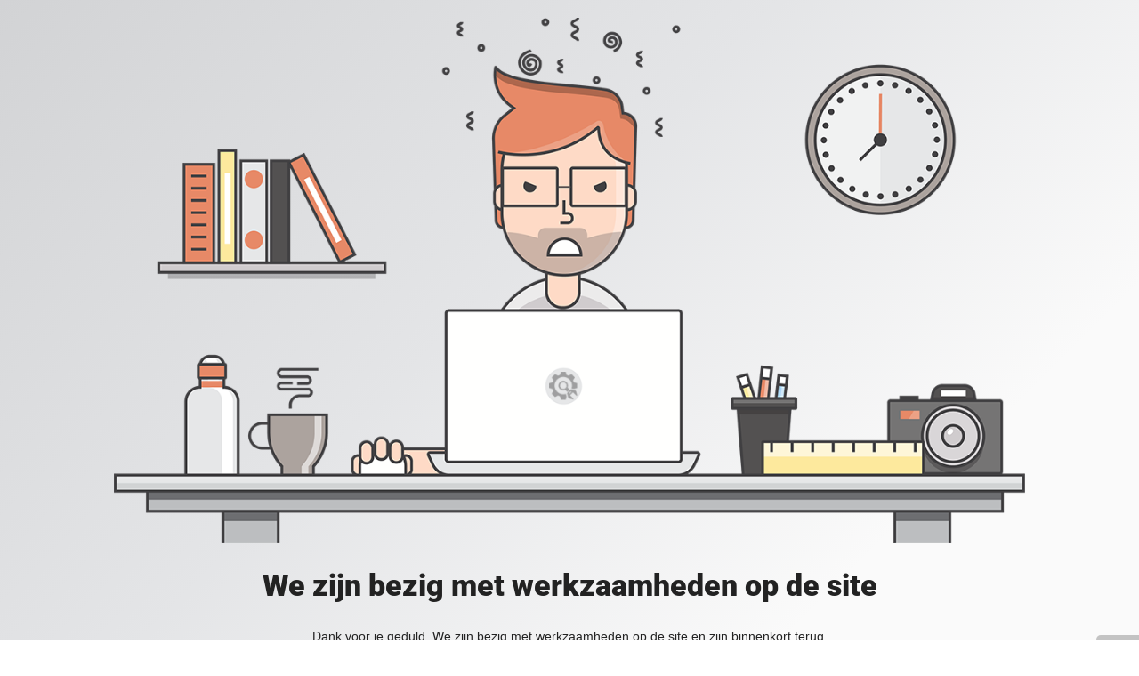

--- FILE ---
content_type: text/html; charset=UTF-8
request_url: http://bohear.be/
body_size: 2255
content:
<!doctype html>
<html lang="en">
  <head>
    <meta charset="utf-8">
    <meta http-equiv="X-UA-Compatible" content="IE=edge">
    <meta name="viewport" content="width=device-width, initial-scale=1">
    <title>Touronze.be is under construction</title>
    <meta name="description" content="Comfortabele vakantiewoning in de Ardennen." />
    <meta name="generator" content="Gratis UnderConstructionPage plugin voor WordPress">
    <link rel="stylesheet" href="https://fonts.bunny.net/css?family=Roboto:400,900">    <link rel="stylesheet" href="http://touronze.be/wp-content/plugins/under-construction-page/themes/css/bootstrap.min.css?v=4.03" type="text/css">
<link rel="stylesheet" href="http://touronze.be/wp-content/plugins/under-construction-page/themes/css/common.css?v=4.03" type="text/css">
<link rel="stylesheet" href="http://touronze.be/wp-content/plugins/under-construction-page/themes/mad_designer/style.css?v=4.03" type="text/css">
<link rel="stylesheet" href="http://touronze.be/wp-content/plugins/under-construction-page/themes/css/font-awesome.min.css?v=4.03" type="text/css">
<link rel="icon" href="http://touronze.be/wp-content/plugins/under-construction-page/themes/images/favicon.png" />
  </head>

  <body>
    <div id="hero-image">
      <img src="http://touronze.be/wp-content/plugins/under-construction-page/themes/mad_designer/mad-designer.png" alt="Mad Designer at work" title="Mad Designer at work">
    </div>
    <div class="container">

      <div class="row">
        <div class="col-xs-12 col-md-12 col-lg-12">
          <h1>We zijn bezig met werkzaamheden op de site</h1>
        </div>
      </div>

      <div class="row">
        <div class="col-xs-12 col-md-8 col-md-offset-2 col-lg-offset-2 col-lg-8">
          <p class="content">Dank voor je geduld. We zijn bezig met werkzaamheden op de site en zijn binnenkort terug.</p>
        </div>
      </div>

      <div class="row" id="social">
        <div class="col-xs-12 col-md-12 col-lg-12">
          
        </div>
      </div>

    </div>
    <div id="login-button" class="loggedout"><a href="http://touronze.be/wp-login.php"><i class="fa fa-wordpress fa-2x" aria-hidden="true"></i></a></div>
  </body>
</html>
